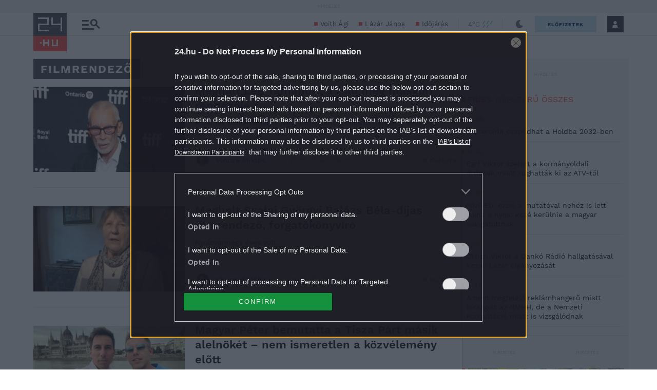

--- FILE ---
content_type: text/html; charset=utf-8
request_url: https://www.google.com/recaptcha/api2/aframe
body_size: 184
content:
<!DOCTYPE HTML><html><head><meta http-equiv="content-type" content="text/html; charset=UTF-8"></head><body><script nonce="pQvkapzMfI5Zo22M63YJ3g">/** Anti-fraud and anti-abuse applications only. See google.com/recaptcha */ try{var clients={'sodar':'https://pagead2.googlesyndication.com/pagead/sodar?'};window.addEventListener("message",function(a){try{if(a.source===window.parent){var b=JSON.parse(a.data);var c=clients[b['id']];if(c){var d=document.createElement('img');d.src=c+b['params']+'&rc='+(localStorage.getItem("rc::a")?sessionStorage.getItem("rc::b"):"");window.document.body.appendChild(d);sessionStorage.setItem("rc::e",parseInt(sessionStorage.getItem("rc::e")||0)+1);localStorage.setItem("rc::h",'1769687389054');}}}catch(b){}});window.parent.postMessage("_grecaptcha_ready", "*");}catch(b){}</script></body></html>